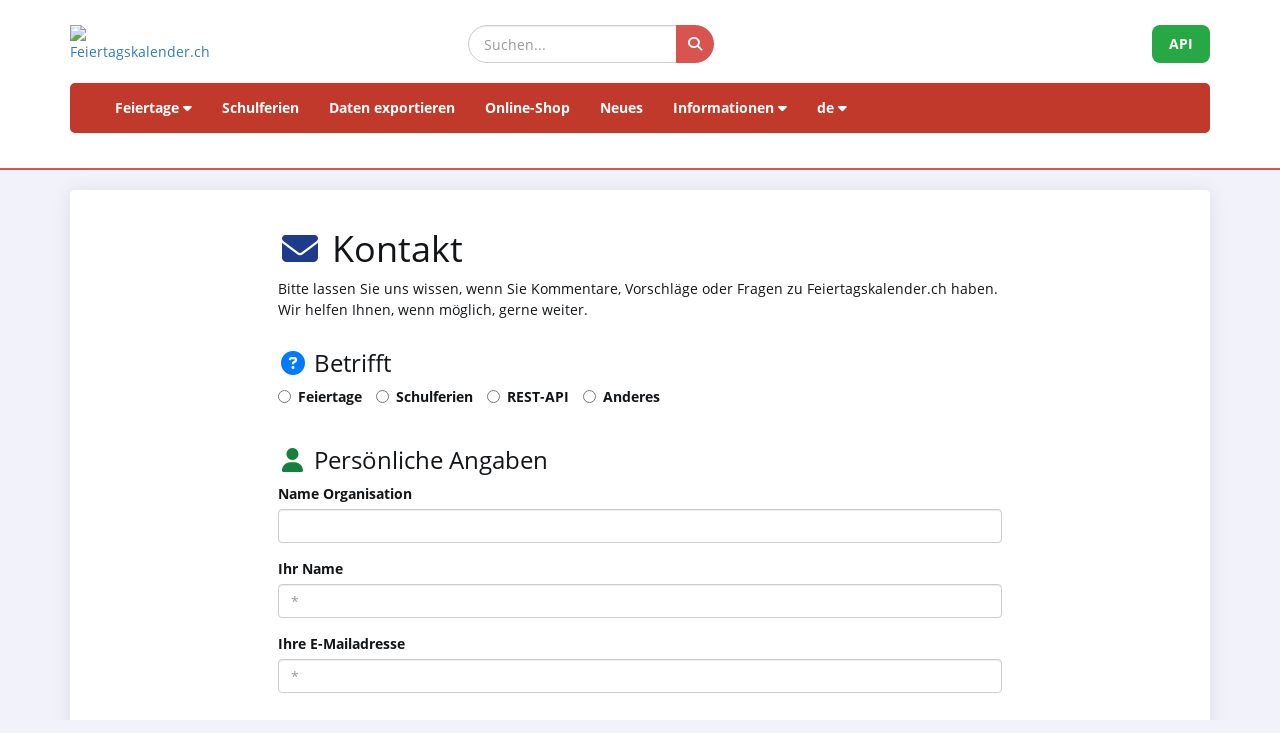

--- FILE ---
content_type: text/html; charset=UTF-8
request_url: https://feiertagskalender.ch/kontakt.php?geo=3513&jahr=2028
body_size: 6562
content:
<!DOCTYPE html>
<html lang="de">
<head>
    <meta charset="utf-8">
    <meta http-equiv="X-UA-Compatible" content="IE=edge">
    <meta name="viewport" content="width=device-width, initial-scale=1">
	<title>Kontakt Feiertagskalender.ch</title>
	
	<meta name="googlebot" content="index, follow"/>
	<meta name="robots" content="index, follow"/>	
	<meta name="geo.placename" content="Arch"/>
	<meta name="geo.position" content="47.1670252;7.4356742"/>
	<meta name="geo.region" content="CH-BE"/>
	<meta name="ICBM" content="47.1670252;7.4356742"/>	
	<meta name="description" content="Die Datenquelle mit Feiertagen und Schulferien, seit 2003"/>
	<meta name="author" content="psc Informatik, CH-Arch">
	<meta name="publisher" content="psc Informatik, CH-Arch">
	<meta name="revisit-after" content="14 days">   
    <link rel="apple-touch-icon" sizes="57x57" href="/apple-icon-57x57.png">
    <link rel="apple-touch-icon" sizes="60x60" href="/apple-icon-60x60.png">
    <link rel="apple-touch-icon" sizes="72x72" href="/apple-icon-72x72.png">
    <link rel="apple-touch-icon" sizes="76x76" href="/apple-icon-76x76.png">
    <link rel="apple-touch-icon" sizes="114x114" href="/apple-icon-114x114.png">
    <link rel="apple-touch-icon" sizes="120x120" href="/apple-icon-120x120.png">
    <link rel="apple-touch-icon" sizes="144x144" href="/apple-icon-144x144.png">
    <link rel="apple-touch-icon" sizes="152x152" href="/apple-icon-152x152.png">
    <link rel="apple-touch-icon" sizes="180x180" href="/apple-icon-180x180.png">
    <link rel="icon" type="image/png" sizes="192x192"  href="/android-icon-192x192.png">
    <link rel="icon" type="image/png" sizes="32x32" href="/favicon-32x32.png">
    <link rel="icon" type="image/png" sizes="96x96" href="/favicon-96x96.png">
    <link rel="icon" type="image/png" sizes="16x16" href="/favicon-16x16.png">
    <link rel="manifest" href="/manifest.json">
    <meta name="msapplication-TileColor" content="#ffffff">
    <meta name="msapplication-TileImage" content="/ms-icon-144x144.png">
    <meta name="theme-color" content="#ffffff">

	<!-- TradeDoubler site verification 1573673 --> 
	    <link href="tpl/assets/css/bootstrap.min.css" rel="stylesheet" type="text/css">
	<link href="tpl/assets/fontawesome-free-6.7.2-web/css/all.min.css" rel="stylesheet" type="text/css" >
    <link href="tpl/assets/css/fcal_2025.css" rel="stylesheet" type="text/css">

</head>

<body>



<script>
												function googleTranslateElementInit() {
												  new google.translate.TranslateElement({
													pageLanguage: 'auto',
													autoDisplay: false,
													gaTrack: true,
													gaId: 'UA-233364-1',
													layout: google.translate.TranslateElement.InlineLayout.SIMPLE
												  }, 'google_translate_element');
												}
							 </script>
							 <script src="//translate.google.com/translate_a/element.js?cb=googleTranslateElementInit"></script>

<div id="header">
    <div class="container">
        <div class="row align-items-center">
            <!-- Logo -->
            <div class="col-xs-6 col-sm-3 logo-container">
                <a href="/index.php?geo=3513&amp;jahr=2028&amp;klasse=5&amp;hl=de">
                    <img id="logo" src="/gfx/logos/fcal_logo_2026_m_slogan.jpg" alt="Feiertagskalender.ch" class="img-responsive">
                </a>
            </div>
			

            <!-- Suchfeld -->
            <div class="col-xs-12 col-sm-5 search-container">
                <form id="main-suche" name="suchform" method="post" action="/suchen.php" class="form-inline">
                    <div class="input-group">
                        <input type="text" class="form-control search-input" placeholder="Suchen..." name="term">
                        <span class="input-group-btn">
                            <button class="btn search-btn" type="submit" title="Suchen">
                                <i class="fa-solid fa-search" style="color:white"></i>
                            </button>
                        </span>
                    </div>
                    <input name="geo" type="hidden" value="3513" />
                    <input name="jahr" type="hidden" value="2028" />
                    <input name="klasse" type="hidden" value="5" />		
                    <input name="hl" type="hidden" value="de" />		
                                    </form>
            </div>

            <!-- API-Button -->
            <div class="col-xs-6 col-sm-4 hidden-print text-right">
                <a href="/api/documentation_d/index.php?hl=de" class="btn api-btn">API</a>
            </div>
        </div>

        <!-- Navigation -->
        <nav class="navbar navbar-default">
            <div class="container-fluid">
                <div class="navbar-header">
                    <button type="button" class="navbar-toggle collapsed" data-toggle="collapse" data-target="#navbar">
                        <span class="sr-only">Navigation ein-/ausblenden</span>
                        <span class="icon-bar"></span>
                        <span class="icon-bar"></span>
                        <span class="icon-bar"></span>
                    </button>
                </div>
                <div id="navbar" class="navbar-collapse collapse">
                    <ul class="nav navbar-nav">
                        <!-- Feiertage -->
                        <li class="dropdown">
                            <a href="#" class="dropdown-toggle" data-toggle="dropdown">Feiertage <i class="fa fa-caret-down"></i></a>
                            <ul class="dropdown-menu">
                                <li><a href="/index.php?geo=3513&amp;jahr=2028"><span><i class="fa-solid fa-map fa-fw"></i> nach Land</span></a></li>
                                <li><a href="/a-z.php?hl=de"><span><i class="fa-solid fa-book fa-fw"></i> Feiertage A-Z</span></a></li>
                                <li><a href="/welttage.php?geo=3513&amp;jahr=2028&amp;hidepast=0"><span><i class="fa-solid fa-globe fa-fw"></i> Internationale Tage</span></a></li>
                                <li><a href="/evangelische.php?geo=3513&amp;jahr=2028"><span><i class="fa-solid fa-cross fa-fw"></i> Evangelische Gedenktage</span></a></li>                           <li><a href="/islamic.php?geo=3513&amp;jahr=2028"><span><i class="fa-solid fa-moon fa-fw"></i> Islamische Feiertage</span></a></li>
                                <li><a href="/hebrew.php?geo=3513&amp;jahr=2028"><span><i class="fa-solid fa-star-of-david fa-fw"></i> Jüdische Feiertage</span></a></li>
								<li><a href="/katholische.php?geo=3513&amp;jahr=2028"><span><i class="fa-solid fa-church fa-fw"></i> Katholische Gedenktage</span></a></li> 
								<li><a href="/orthodoxe.php?geo=3513&amp;jahr=2028"><span><i class="fa-solid fa-hands-praying fa-fw"></i> Orthodoxe Gedenktage</span></a></li>
                            </ul>
                        </li>

                         <li><a href="/ferien.php?geo=3513&amp;jahr=2028">Schulferien</a></li>
                         <li><a href="/export.php?geo=3513&amp;jahr=2028">Daten exportieren</a></li>
                         <li><a href="/shop.php?geo=3513&amp;jahr=2028">Online-Shop</a></li>
                         <li><a href="/news.php?geo=3513&amp;jahr=2028">Neues</a></li>

                        <!-- Informationen -->
                        <li class="dropdown">
                            <a href="#" class="dropdown-toggle" data-toggle="dropdown">Informationen <i class="fa fa-caret-down"></i></a>
                            <ul class="dropdown-menu">
                                <li><a href="/help.php?geo=3513&amp;jahr=2028"><span><i class="fa-solid fa-life-ring fa-fw"></i> Hilfe</span></a></li>
									<li><a href="/informationen.php?geo=3513&amp;jahr=2028"><span><i class="fa-fw fa-solid fa-info-circle"></i> Alles über...</span></a></li>
                                    <li><a href="/datenstamm.php?geo=3513&amp;jahr=2028"><span><i class="fa-solid fa-fw fa-database"></i> Datenbestand</span></a></li>
                                    <li><a href="/api/documentation_d/index.php"><span><i class="fa-solid fa-bookmark fa-fw"></i> API-Dokumentation</span></a></li>
                                    <li><a href="/faq.php?geo=3513&amp;jahr=2028"><span><i class="fa-fw fa-solid fa-circle-question"></i> Häufig gestellte Fragen</span></a></li>
                                    <li><a href="/kontakt.php?geo=3513&amp;jahr=2028"><span><i class="fa-fw fa-solid fa-envelope"></i> Kontakt</span></a></li>
                            </ul>
                        </li>

                        <!-- Sprachauswahl -->
                        <li class="dropdown">
                            <a href="#" class="dropdown-toggle" data-toggle="dropdown">de <i class="fa fa-caret-down"></i></a>
                            <ul class="dropdown-menu">
                                <li><a href="/kontakt.php?geo=3513&amp;jahr=2028&amp;klasse=5&amp;hl=de"><span>Deutsch</span></a></li>
				 					<li><a href="/kontakt.php?geo=3513&amp;jahr=2028&amp;klasse=5&amp;hl=en"><span>English</span></a></li>
									<li><a href="/kontakt.php?geo=3513&amp;jahr=2028&amp;klasse=5&amp;hl=fr"><span>Français</span></a></li>
									<li><a href="/kontakt.php?geo=3513&amp;jahr=2028&amp;klasse=5&amp;hl=it"><span>Italiano</span></a></li>
                                <li>
                                    <div id="google_translate_element"></div>
                                </li>
                            </ul>
                        </li>
                    </ul>
                </div>
            </div>
        </nav>
		<div id="geoFindMe_output"></div>
    </div>
</div>



    <!-- Page Content -->
    <div class="container" id="page-content">
		<div class="well margintop20" id="div_fcal_data">	
			
        <div class="row">
            <div class="col-md-8 col-md-offset-2">           

                        <!-- title -->
				<h1><i class="fa-fw fa-solid fa-envelope"></i> Kontakt</h1>                                            
                        <!-- ENDS title -->


    <p>Bitte lassen Sie uns wissen, wenn Sie Kommentare, Vorschläge oder Fragen zu Feiertagskalender.ch haben. Wir helfen Ihnen, wenn möglich, gerne weiter. </p>
                            <form name="feedback-form" id="feedback-form" method="post" action="kontakt.php">
       <fieldset>
       <div class="form-group">
		   <h3><i class="fa-fw fa-solid fa-question-circle" style="color:#007bff;"></i> Betrifft</h3>
           
           <div class="radio-inline">
                <input name="Subject" type="radio" id="bt_ft" value="Feiertage">
                <label for="bt_ft">Feiertage</label>
           </div>
           <div class="radio-inline">
             <input type="radio" name="Subject"  id="bt_sf" value="Schulferien" />
              <label for="bt_sf">Schulferien</label> 
           </div>
           <div class="radio-inline">
              <input type="radio" name="Subject"  id="btn_api" value="REST-API">
             <label for="btn_api">REST-API</label>
            </div>
           <div class="radio-inline">
              <input type="radio" name="Subject"  id="btn_anderes" value="Anderes">
             <label for="btn_anderes">Anderes</label>
            </div>
         </div>
         </fieldset>
            <div id="div_fehlendes_hints" class="div_fragen" style="display:none">
                <ul class="list-group">
                        <li class="list-group-item list-group-item-danger"><i class="fa-solid fa-fw fa-circle-question"></i> <strong>Fehlender Feiertag?</strong><br>
                    Bitte prüfen Sie: Ist der Tag in der Liste '<a href="a-z.php?geo=3513&amp;jahr=2028&amp;klasse=5&amp;hl=de">Feiertage A-Z</a>' aufgeführt?</li>
                    <li class="list-group-item list-group-item-warning"><i class="fa-solid fa-fw fa-exclamation-circle" style="color:#DC3545;"></i> <strong>Fehlende Gültigkeit für einen Ort?</strong><br>
                    Bitte prüfen Sie auf der Detailseite des Feiertags: 'Wo gilt dieser Feiertag?'</li>
                    <li class="list-group-item list-group-item-warning"><i class="fa-solid fa-fw fa-check-circle"></i> <strong>Falscher Wochentag?</strong><br>
                    Die Wochentage werden automatisch berechnet. Bitte prüfen Sie, ob Sie das richtige Jahr eingestellt haben.</li>
                    <li class="list-group-item list-group-item-info"><i class="fa-solid fa-fw fa-ban"></i> <strong>Private Feier-, und Ereignistage?</strong><br>
                    Wir publizieren keine Firmenjubiläen und andere privaten Feiertage.</li>
    
                </ul>
            </div>
            <div id="div_fragen_sf" class="div_fragen" style="display:none">
               <ul class="list-group">

                         <li class="list-group-item list-group-item-warning"><i class="fa-solid fa-fw fa-circle-question"></i> <strong>Abweichende Daten?</strong><br>
                    Abweichungen, welche lediglich das Wochenende vor, oder nach den publizierten Terminen betreffen,
                    sind in der Regel darauf zurückzuführen, dass der Staat / die Schule die Daten so publiziert hat.
                    Wir bitten um Verständnis, dass wir die Daten so übernehmen, wie wir sie erhalten. 
                    </li>
                   <li class="list-group-item list-group-item-warning"><i class="fa-solid fa-fw fa-circle-question"></i> <strong>Quelle gepr&uuml;ft?</strong><br>
                    Wir erhalten manchmal Fehlermeldungen, weil andere Webseiten andere Termine publizieren. 
                    Bei allen unseren Schulferienlisten ist die Quelle unserer Daten publiziert. Bitte prüfen Sie die Ferientermine auch dort.
                    Wirkliche Fehler in unseren Daten korrigieren wir sehr gerne und schnell.
                    </li>
                    <li class="list-group-item list-group-item-warning"><i class="fa-solid fa-fw fa-circle-question"></i> <strong>Fehlende Daten?</strong><br>
                    Wir prüfen und publizieren laufend die bereits bekannten Schulferien. In manchen Fällen sind leider die Daten nur für wenige Monate im Voraus verfügbar. 
                    Das liegt oft daran, dass der Staat / die Schule noch keine weiteren Daten publiziert hat. <br>
                    In wenigen Ländern ist es uns bisher nicht gelungen, verlässliche Daten zu finden. In solchen Fällen sind wir für Links und Kontakte dankbar.
                    </li>
                   </ul>
            </div>
            <div id="div_fragen_api" class="div_fragen" style="display:none">			
               <ul class="list-group">

                     <li class="list-group-item list-group-item-info"><i class="fa-solid fa-fw fa-database"></i> <strong>Verfügbare Daten</strong><br>
                   Die verfügbaren Daten finden Sie hier: <a href="datenstamm.php">Datenbestand</a>.</li>
                   <li class="list-group-item list-group-item-info"><i class="fa-solid fa-fw fa-bookmark"></i> <strong>API-Dokumentation</strong><br>
                   Beachten Sie bitte die Informationen in der <a href="api/documentation_d/index.php">API-Dokumentation</a>.</li>
                    <li class="list-group-item list-group-item-info"><i class="fa-solid fa-fw fa-file-signature"></i> <strong>API-Offertanfrage</strong><br>
                   Bitte benutzen Sie folgendes Formular: <a href="export_work.php">API-Offertanfrage</a>.</li>
                   </ul>
            </div>
         <fieldset>
			 <h3><i class="fa-fw fa-solid fa-user" style="color:#15803D;"></i> Persönliche Angaben</h3>
        
           <div class="form-group">
           <label for="company">Name Organisation</label>
           <input name="Company" type="text" id="company" class="form-control" />
           </div>
           <div class="form-group">
            <label for="name">Ihr Name</label>
            <input name="Name" type="text" id="name" size="40" class="form-control" placeholder="*" required />
           </div>
           <div class="form-group">
            <label for="email">Ihre E-Mailadresse</label>
            <input name="Email" type="email" id="email" size="40" class="form-control" placeholder="*" required  />
           </div>
         </fieldset>
         <fieldset>
			 <h3><i class="fa-fw fa-solid fa-comment-dots" style="color:#795548;"></i> Kommentare</h3>
           <div class="form-group">    
             <textarea name="Kommentar" cols="60" rows="5" id="Kommentar" placeholder="*" class="form-control" required></textarea>
           </div>  
         </fieldset> 
        <br>
        <h3><i class="fa-fw fa-solid fa-shield-alt" style="color:#dc3545;"></i> NoSPAM</h3>
		
            <label for="as_code">Bitte tragen Sie folgenden Code in das NoSPAM Feld ein</label>:<br> 
        <span class="lead text-danger"><strong>f93335</strong></span>                  <input type="hidden" name="as_code" id="as_code" value="ZjkzMzM1" />
        <input name="antispam" type="text" id="antispam" size="6" maxlength="6"  class="form-control" required style="width:auto" placeholder="NoSPAM" />
        </fieldset>

           <div class="form-group margintop20">    
             <input name="Absenden"  class="btn btn-primary" type="submit"  value="Absenden" />
              <input type="hidden" name="form_senden" value="1" />
              <input type="hidden" name="geo" value="3513" />
              <input type="hidden" name="jahr" value="2028" />
              <input type="hidden" name="klasse" value="5" />
              <input type="hidden" name="hl" value="de" />
           </div>
    </form>
    
						<hr>
						<div class="margintop20">	
						  <h3><i class="fa-fw fa-solid fa-building"></i> Postadresse</h3>
						</div>
							<div class="col-md-5 margintop20 marginbot40">					
								  <b>Feiertagskalender.ch</b><br />
						  psc Peter Sch&uuml;tz Informatik-Dienstleistungen<br />    
							  Bibernstrasse 22<br />
						  CH-3296 Arch<br>
						  <a href="https://www.psc.ch" target="_blank">www.psc.ch</a>
							</div>
							<div class="col-md-5 margintop20 marginbot40">	
							<p><strong><a href="https://www.feiertagskalender.ch/">www.feiertagskalender.ch</a></strong></p>
							<p><a href="&#109;&#97;&#105;&#108;&#116;&#111;&#58;&#105;&#110;&#102;&#111;&#64;&#102;&#101;&#105;&#101;&#114;&#116;&#97;&#103;&#115;&#107;&#97;&#108;&#101;&#110;&#100;&#101;&#114;&#46;&#99;&#104;">&#69;&#45;&#77;&#97;&#105;&#108;</a> ( info &lt;at&gt; domainname)
								</p>
						  <p>Telefon: +41 - 31 - 333 02 55<br />
							  
							</div>		
							<div class="col-md-2 margintop20 marginbot40">					
								<a href="http://www.psc.ch/" target="_blank"><img src="/gfx/logos/psc_logo_160.jpg" alt="psc Informatik, Bern" title="psc Informatik, Bern" class="img-responsive"/></a>
							</div>
							<div class="clearfix"></div>			
			
                    
                 </div>  
                            
				</div>

        </div>
        

    </div>

	<div class="container-fluid" id="footer">
    <div class="container">
		<div class="row">
        <!-- Spalte 1: Wichtige Links -->
        <div class="col-md-4">
            <h6><i class="fa-solid fa-link"></i> Seiten</h6>
            <ul class="footer-links">
                <li><a href="/impressum.php?geo=3513&amp;jahr=2028"><i class="fa-solid fa-file-alt"></i> Impressum</a></li>
                <li><a href="/kontakt.php?geo=3513&amp;jahr=2028"><i class="fa-solid fa-envelope"></i> Kontakt</a></li>
                <li><a href="/datenstamm.php?geo=3513&amp;jahr=2028"><i class="fa-solid fa-database"></i> Datenbestand</a></li>
                <li><a href="/pdf/AGB_Daten_Feiertagskalender.pdf" target="_blank"><i class="fa-solid fa-file-pdf"></i> Allgemeine Nutzungsbestimmungen (De)</a></li>
                <li><a href="/pdf/General_terms_and_conditions_Feiertagskalender.pdf" target="_blank"><i class="fa-solid fa-file-pdf"></i> General terms (En)</a></li>
                <li><a href="/info_datenschutz.php?geo=3513&amp;jahr=2028"><i class="fa-solid fa-user-shield"></i> Datenschutzbestimmungen</a></li>
            </ul>
            
            <h6 class="margintop30"><i class="fa-solid fa-earth"></i> mehr von psc Informatik</h6>
            <ul class="footer-links">
                <li><a href="https://zertcheck.ch" target="_blank"><i class="fas fa-certificate"></i> ZertCheck</a></li>
                <li><a href="https://arbeitszeitrechner.ch" target="_blank"><i class="fa-solid fa-clock"></i> Arbeitszeitrechner.ch</a></li>
				<li><a href="https://psc.ch" target="_blank"><i class="fa-solid fa-globe"></i> psc.ch Homepage</a></li>

			</ul>  
        </div>

        <!-- Spalte 2: Kurzinfo über Feiertagskalender -->
        <div class="col-md-4">
            <h4><i class="fa-solid fa-calendar-day"></i> Feiertagskalender.ch</h4>
            <p><strong>recherchiert und publiziert Feiertage und Schulferien seit 2003. Alle gesammelten Daten sind öffentlich kostenlos abrufbar.</strong></p>
            <p> <p>Diverse Firmen, Hochschulen und Applikationen arbeiten inzwischen langfristig mit unseren Daten. Für spezielle Anforderungen setzen wir REST-API Webservices ein, oder bereiten Daten individuell nach Kundenvorgaben auf.</p>
                    <p>Für gängige Bedürfnisse wie Planung, Organisation, Optimierung von Geschäftsprozessen und Mitarbeitereinsätzen fertigen wir Normprodukte an, welche Sie in unserem Online-Shop erwerben können.</p></p>
        </div>

        <!-- Spalte 3: Spendenbutton -->
        <div class="col-md-4 text-center">
            <h6><i class="fa-solid fa-heart" style="color:#C00"></i> Feiertagskalender unterstützen</h6>
            <a href="https://fcal.payrexx.com/de/pay?cid=5202bc61" class="btn btn-success btn-lg btn-block" target="_blank">
                <i class="fa-solid fa-hand-holding-heart"></i> Unterstützen Sie unsere Arbeit            </a>
        </div>
    </div>
</div>
</div>
<!-- Copyright & Bottom Text -->
<div class="container-fluid bg-dark text-light text-center py-2">
    <small>&copy; 2003 - 2026 <a href="http://www.psc.ch" class="text-light">psc Peter Schütz Informatik Dienstleistungen, CH-Arch</a></small>
</div>

	<script src="/tpl/assets/js/jquery/jquery-2.1.0.min.js"></script>
    <script src="/tpl/assets/js/bootstrap/bootstrap.min.js"></script>
    <script src="/tpl/assets/js/psc_OLA.js"></script>  
    <script src="/tpl/assets/js/jquery.cookie.js"></script>  





<!-- Google Analytics -->
<!-- Google tag (gtag.js) -->
<script async src="https://www.googletagmanager.com/gtag/js?id=UA-233364-1" type="text/plain" data-cookie-consent="tracking"></script>
<script type="text/plain" data-cookie-consent="tracking">
  window.dataLayer = window.dataLayer || [];
  function gtag(){dataLayer.push(arguments);}
  gtag('js', new Date());
  gtag('config', 'G-5JWJDWN7GB');
</script>
<!-- end of Google Analytics-->


	<script>
			function geoFindMe() {
			  var output = document.getElementById("geoFindMe_output");			
			  if (!navigator.geolocation){
			  output.innerHTML = "<div class='alert alert-danger margintop10'><i class='fa fa-ban text-danger'></i> Geolokalisierung wird von Ihrem Browser nicht unterstützt</div>";
				return;
			  }			
			  function success(position) {
				var latitude  = position.coords.latitude;
				var longitude = position.coords.longitude;

			  window.location.href = "index.php?"+$.param({'hl': 'de','geo': '3513','jahr': '2028','klasse': '5','lat': latitude,'lon':longitude})			
			  output.innerHTML = "<div class='alert alert-success margintop10'><i class='fa fa-check text-success'></i> Lokalisierung</div>";
			  };			
			  function error() {
			  output.innerHTML = "<div class='alert alert-danger margintop10'><i class='fa fa-ban text-danger'></i> Es war uns nicht möglich, Ihren Standort abzurufen</div>";
			  };			
			  output.innerHTML = "<div class='alert alert-info margintop10'><i class='fa fa-spinner fa-pulse'></i> Lokalisierung</div>";
			  navigator.geolocation.getCurrentPosition(success, error);
			}		
	</script>      
<script type="text/javascript">
    jQuery('table').on('copy', function() {
				console.log('Copy');
				if (jQuery('#copyalert').length  == 0) {
					jQuery('body').append('' +
						'<div id="copyalert" style="position: fixed; width: 100%; height: 100%; background: rgba(1,1,1,0.5); z-index: 1000; top:0; bottom:0; left:0; right:0">' +
							'<div id="copyalert-content" style="background:white; width: 500px; height: 240px; position: absolute; top: 50%; left:50%; margin-top: -225px; margin-left: -250px; color:black;"><div id="copyalert-header"><span id="copyalert-close" style="cursor: pointer; padding: 5px 10px; font-size: 75%; float: right"><i class="fa fa-times fa-lg"></i></span><br style="clear:right"/></div><h3 style="color:#cc0000; text-align: center;">Faire Nutzung</h3>' +
							'<div style="padding: 10px; text-align: center;">Sie haben nützliche Inhalte gefunden? Das freut uns.<br><br>Wir bitten Sie im Gegenzug, unser Projekt zu unterstützen,<br>damit wir Ihnen auch weiterhin Daten anbieten können.<br><br><a href="/faq.php?geo=3513&amp;jahr=2028&amp;fid=76">Wie kann ich Feiertagskalender.ch unterstützen?</a></div></div></div>');

					if (typeof ga != 'undefined') {
						ga('send', 'event', 'CopyAlert', 'show');
					}

					jQuery('#copyalert-content').click(function(e) {
						event.stopPropagation();
					});

					jQuery('#copyalert-close').click(function() {

						jQuery('#copyalert').remove();

						if (typeof ga != 'undefined') {
							ga('send', 'event', 'CopyAlert', 'close');
						}

					});

					jQuery('#copyalert').click(function() {

						jQuery(this).remove();
						if (typeof ga != 'undefined') {
							ga('send', 'event', 'CopyAlert', 'close');
						}
					});

				}

			});
    </script>  
<!--
  <script src="includes/chatbot/chatbot-embed_multilingual.js?v=1.0.0&nocache="></script>     
-->  
	<script>    
        $(document).ready(function() {
			$('#bt_allg').click(function () { $('.div_fragen').hide(); });	
			$('#bt_ft').click(function () { $('.div_fragen').hide(); $('#div_fehlendes_hints').show('slow'); });	
			$('#bt_sf').click(function () { $('.div_fragen').hide(); $('#div_fragen_sf').show('slow'); });	
 			$('#btn_api').click(function () { $('.div_fragen').hide(); $('#div_fragen_api').show('slow'); });	
 			$('#bt_er').click(function () { $('.div_fragen').hide(); });	
 			$('#btn_anderes').click(function () { $('.div_fragen').hide(); });	

       });
    </script>

</body>
</html>
